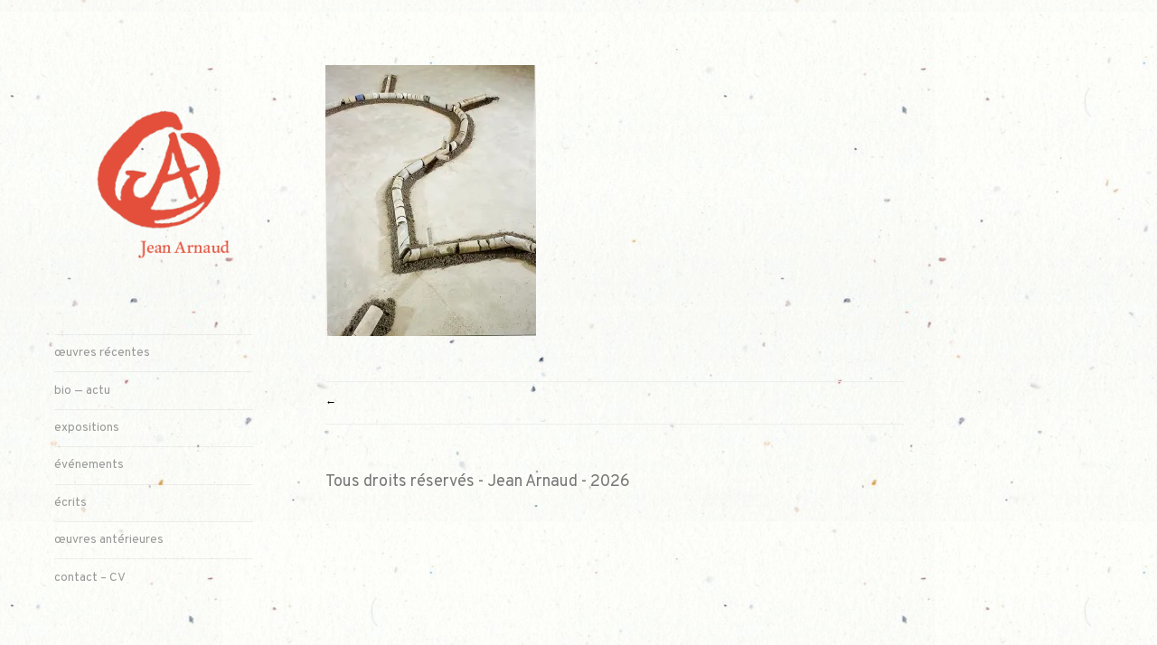

--- FILE ---
content_type: text/html; charset=UTF-8
request_url: https://jeanarnaud.fr/index.php/portfolio/rhizomes/2001-rhizomes-detail2/
body_size: 7944
content:
<!DOCTYPE html>
<html lang="fr-FR">
<head>
<meta charset="UTF-8">
<meta name="viewport" content="width=device-width, initial-scale=1">
<link rel="profile" href="http://gmpg.org/xfn/11">
<link rel="pingback" href="https://jeanarnaud.fr/xmlrpc.php">

<title>Jean Arnaud</title>
<meta name='robots' content='max-image-preview:large' />
<link rel='dns-prefetch' href='//stats.wp.com' />
<link rel='dns-prefetch' href='//fonts.googleapis.com' />
<link rel='dns-prefetch' href='//v0.wordpress.com' />
<link rel='dns-prefetch' href='//i0.wp.com' />
<link rel="alternate" type="application/rss+xml" title="Jean Arnaud &raquo; Flux" href="https://jeanarnaud.fr/index.php/feed/" />
<link rel="alternate" type="application/rss+xml" title="Jean Arnaud &raquo; Flux des commentaires" href="https://jeanarnaud.fr/index.php/comments/feed/" />
<link rel="alternate" title="oEmbed (JSON)" type="application/json+oembed" href="https://jeanarnaud.fr/index.php/wp-json/oembed/1.0/embed?url=https%3A%2F%2Fjeanarnaud.fr%2Findex.php%2Fportfolio%2Frhizomes%2F2001-rhizomes-detail2%2F" />
<link rel="alternate" title="oEmbed (XML)" type="text/xml+oembed" href="https://jeanarnaud.fr/index.php/wp-json/oembed/1.0/embed?url=https%3A%2F%2Fjeanarnaud.fr%2Findex.php%2Fportfolio%2Frhizomes%2F2001-rhizomes-detail2%2F&#038;format=xml" />
<style id='wp-img-auto-sizes-contain-inline-css' type='text/css'>
img:is([sizes=auto i],[sizes^="auto," i]){contain-intrinsic-size:3000px 1500px}
/*# sourceURL=wp-img-auto-sizes-contain-inline-css */
</style>
<style id='wp-emoji-styles-inline-css' type='text/css'>

	img.wp-smiley, img.emoji {
		display: inline !important;
		border: none !important;
		box-shadow: none !important;
		height: 1em !important;
		width: 1em !important;
		margin: 0 0.07em !important;
		vertical-align: -0.1em !important;
		background: none !important;
		padding: 0 !important;
	}
/*# sourceURL=wp-emoji-styles-inline-css */
</style>
<style id='wp-block-library-inline-css' type='text/css'>
:root{--wp-block-synced-color:#7a00df;--wp-block-synced-color--rgb:122,0,223;--wp-bound-block-color:var(--wp-block-synced-color);--wp-editor-canvas-background:#ddd;--wp-admin-theme-color:#007cba;--wp-admin-theme-color--rgb:0,124,186;--wp-admin-theme-color-darker-10:#006ba1;--wp-admin-theme-color-darker-10--rgb:0,107,160.5;--wp-admin-theme-color-darker-20:#005a87;--wp-admin-theme-color-darker-20--rgb:0,90,135;--wp-admin-border-width-focus:2px}@media (min-resolution:192dpi){:root{--wp-admin-border-width-focus:1.5px}}.wp-element-button{cursor:pointer}:root .has-very-light-gray-background-color{background-color:#eee}:root .has-very-dark-gray-background-color{background-color:#313131}:root .has-very-light-gray-color{color:#eee}:root .has-very-dark-gray-color{color:#313131}:root .has-vivid-green-cyan-to-vivid-cyan-blue-gradient-background{background:linear-gradient(135deg,#00d084,#0693e3)}:root .has-purple-crush-gradient-background{background:linear-gradient(135deg,#34e2e4,#4721fb 50%,#ab1dfe)}:root .has-hazy-dawn-gradient-background{background:linear-gradient(135deg,#faaca8,#dad0ec)}:root .has-subdued-olive-gradient-background{background:linear-gradient(135deg,#fafae1,#67a671)}:root .has-atomic-cream-gradient-background{background:linear-gradient(135deg,#fdd79a,#004a59)}:root .has-nightshade-gradient-background{background:linear-gradient(135deg,#330968,#31cdcf)}:root .has-midnight-gradient-background{background:linear-gradient(135deg,#020381,#2874fc)}:root{--wp--preset--font-size--normal:16px;--wp--preset--font-size--huge:42px}.has-regular-font-size{font-size:1em}.has-larger-font-size{font-size:2.625em}.has-normal-font-size{font-size:var(--wp--preset--font-size--normal)}.has-huge-font-size{font-size:var(--wp--preset--font-size--huge)}.has-text-align-center{text-align:center}.has-text-align-left{text-align:left}.has-text-align-right{text-align:right}.has-fit-text{white-space:nowrap!important}#end-resizable-editor-section{display:none}.aligncenter{clear:both}.items-justified-left{justify-content:flex-start}.items-justified-center{justify-content:center}.items-justified-right{justify-content:flex-end}.items-justified-space-between{justify-content:space-between}.screen-reader-text{border:0;clip-path:inset(50%);height:1px;margin:-1px;overflow:hidden;padding:0;position:absolute;width:1px;word-wrap:normal!important}.screen-reader-text:focus{background-color:#ddd;clip-path:none;color:#444;display:block;font-size:1em;height:auto;left:5px;line-height:normal;padding:15px 23px 14px;text-decoration:none;top:5px;width:auto;z-index:100000}html :where(.has-border-color){border-style:solid}html :where([style*=border-top-color]){border-top-style:solid}html :where([style*=border-right-color]){border-right-style:solid}html :where([style*=border-bottom-color]){border-bottom-style:solid}html :where([style*=border-left-color]){border-left-style:solid}html :where([style*=border-width]){border-style:solid}html :where([style*=border-top-width]){border-top-style:solid}html :where([style*=border-right-width]){border-right-style:solid}html :where([style*=border-bottom-width]){border-bottom-style:solid}html :where([style*=border-left-width]){border-left-style:solid}html :where(img[class*=wp-image-]){height:auto;max-width:100%}:where(figure){margin:0 0 1em}html :where(.is-position-sticky){--wp-admin--admin-bar--position-offset:var(--wp-admin--admin-bar--height,0px)}@media screen and (max-width:600px){html :where(.is-position-sticky){--wp-admin--admin-bar--position-offset:0px}}
.has-text-align-justify{text-align:justify;}

/*# sourceURL=wp-block-library-inline-css */
</style><style id='global-styles-inline-css' type='text/css'>
:root{--wp--preset--aspect-ratio--square: 1;--wp--preset--aspect-ratio--4-3: 4/3;--wp--preset--aspect-ratio--3-4: 3/4;--wp--preset--aspect-ratio--3-2: 3/2;--wp--preset--aspect-ratio--2-3: 2/3;--wp--preset--aspect-ratio--16-9: 16/9;--wp--preset--aspect-ratio--9-16: 9/16;--wp--preset--color--black: #000000;--wp--preset--color--cyan-bluish-gray: #abb8c3;--wp--preset--color--white: #ffffff;--wp--preset--color--pale-pink: #f78da7;--wp--preset--color--vivid-red: #cf2e2e;--wp--preset--color--luminous-vivid-orange: #ff6900;--wp--preset--color--luminous-vivid-amber: #fcb900;--wp--preset--color--light-green-cyan: #7bdcb5;--wp--preset--color--vivid-green-cyan: #00d084;--wp--preset--color--pale-cyan-blue: #8ed1fc;--wp--preset--color--vivid-cyan-blue: #0693e3;--wp--preset--color--vivid-purple: #9b51e0;--wp--preset--gradient--vivid-cyan-blue-to-vivid-purple: linear-gradient(135deg,rgb(6,147,227) 0%,rgb(155,81,224) 100%);--wp--preset--gradient--light-green-cyan-to-vivid-green-cyan: linear-gradient(135deg,rgb(122,220,180) 0%,rgb(0,208,130) 100%);--wp--preset--gradient--luminous-vivid-amber-to-luminous-vivid-orange: linear-gradient(135deg,rgb(252,185,0) 0%,rgb(255,105,0) 100%);--wp--preset--gradient--luminous-vivid-orange-to-vivid-red: linear-gradient(135deg,rgb(255,105,0) 0%,rgb(207,46,46) 100%);--wp--preset--gradient--very-light-gray-to-cyan-bluish-gray: linear-gradient(135deg,rgb(238,238,238) 0%,rgb(169,184,195) 100%);--wp--preset--gradient--cool-to-warm-spectrum: linear-gradient(135deg,rgb(74,234,220) 0%,rgb(151,120,209) 20%,rgb(207,42,186) 40%,rgb(238,44,130) 60%,rgb(251,105,98) 80%,rgb(254,248,76) 100%);--wp--preset--gradient--blush-light-purple: linear-gradient(135deg,rgb(255,206,236) 0%,rgb(152,150,240) 100%);--wp--preset--gradient--blush-bordeaux: linear-gradient(135deg,rgb(254,205,165) 0%,rgb(254,45,45) 50%,rgb(107,0,62) 100%);--wp--preset--gradient--luminous-dusk: linear-gradient(135deg,rgb(255,203,112) 0%,rgb(199,81,192) 50%,rgb(65,88,208) 100%);--wp--preset--gradient--pale-ocean: linear-gradient(135deg,rgb(255,245,203) 0%,rgb(182,227,212) 50%,rgb(51,167,181) 100%);--wp--preset--gradient--electric-grass: linear-gradient(135deg,rgb(202,248,128) 0%,rgb(113,206,126) 100%);--wp--preset--gradient--midnight: linear-gradient(135deg,rgb(2,3,129) 0%,rgb(40,116,252) 100%);--wp--preset--font-size--small: 13px;--wp--preset--font-size--medium: 20px;--wp--preset--font-size--large: 36px;--wp--preset--font-size--x-large: 42px;--wp--preset--spacing--20: 0.44rem;--wp--preset--spacing--30: 0.67rem;--wp--preset--spacing--40: 1rem;--wp--preset--spacing--50: 1.5rem;--wp--preset--spacing--60: 2.25rem;--wp--preset--spacing--70: 3.38rem;--wp--preset--spacing--80: 5.06rem;--wp--preset--shadow--natural: 6px 6px 9px rgba(0, 0, 0, 0.2);--wp--preset--shadow--deep: 12px 12px 50px rgba(0, 0, 0, 0.4);--wp--preset--shadow--sharp: 6px 6px 0px rgba(0, 0, 0, 0.2);--wp--preset--shadow--outlined: 6px 6px 0px -3px rgb(255, 255, 255), 6px 6px rgb(0, 0, 0);--wp--preset--shadow--crisp: 6px 6px 0px rgb(0, 0, 0);}:where(.is-layout-flex){gap: 0.5em;}:where(.is-layout-grid){gap: 0.5em;}body .is-layout-flex{display: flex;}.is-layout-flex{flex-wrap: wrap;align-items: center;}.is-layout-flex > :is(*, div){margin: 0;}body .is-layout-grid{display: grid;}.is-layout-grid > :is(*, div){margin: 0;}:where(.wp-block-columns.is-layout-flex){gap: 2em;}:where(.wp-block-columns.is-layout-grid){gap: 2em;}:where(.wp-block-post-template.is-layout-flex){gap: 1.25em;}:where(.wp-block-post-template.is-layout-grid){gap: 1.25em;}.has-black-color{color: var(--wp--preset--color--black) !important;}.has-cyan-bluish-gray-color{color: var(--wp--preset--color--cyan-bluish-gray) !important;}.has-white-color{color: var(--wp--preset--color--white) !important;}.has-pale-pink-color{color: var(--wp--preset--color--pale-pink) !important;}.has-vivid-red-color{color: var(--wp--preset--color--vivid-red) !important;}.has-luminous-vivid-orange-color{color: var(--wp--preset--color--luminous-vivid-orange) !important;}.has-luminous-vivid-amber-color{color: var(--wp--preset--color--luminous-vivid-amber) !important;}.has-light-green-cyan-color{color: var(--wp--preset--color--light-green-cyan) !important;}.has-vivid-green-cyan-color{color: var(--wp--preset--color--vivid-green-cyan) !important;}.has-pale-cyan-blue-color{color: var(--wp--preset--color--pale-cyan-blue) !important;}.has-vivid-cyan-blue-color{color: var(--wp--preset--color--vivid-cyan-blue) !important;}.has-vivid-purple-color{color: var(--wp--preset--color--vivid-purple) !important;}.has-black-background-color{background-color: var(--wp--preset--color--black) !important;}.has-cyan-bluish-gray-background-color{background-color: var(--wp--preset--color--cyan-bluish-gray) !important;}.has-white-background-color{background-color: var(--wp--preset--color--white) !important;}.has-pale-pink-background-color{background-color: var(--wp--preset--color--pale-pink) !important;}.has-vivid-red-background-color{background-color: var(--wp--preset--color--vivid-red) !important;}.has-luminous-vivid-orange-background-color{background-color: var(--wp--preset--color--luminous-vivid-orange) !important;}.has-luminous-vivid-amber-background-color{background-color: var(--wp--preset--color--luminous-vivid-amber) !important;}.has-light-green-cyan-background-color{background-color: var(--wp--preset--color--light-green-cyan) !important;}.has-vivid-green-cyan-background-color{background-color: var(--wp--preset--color--vivid-green-cyan) !important;}.has-pale-cyan-blue-background-color{background-color: var(--wp--preset--color--pale-cyan-blue) !important;}.has-vivid-cyan-blue-background-color{background-color: var(--wp--preset--color--vivid-cyan-blue) !important;}.has-vivid-purple-background-color{background-color: var(--wp--preset--color--vivid-purple) !important;}.has-black-border-color{border-color: var(--wp--preset--color--black) !important;}.has-cyan-bluish-gray-border-color{border-color: var(--wp--preset--color--cyan-bluish-gray) !important;}.has-white-border-color{border-color: var(--wp--preset--color--white) !important;}.has-pale-pink-border-color{border-color: var(--wp--preset--color--pale-pink) !important;}.has-vivid-red-border-color{border-color: var(--wp--preset--color--vivid-red) !important;}.has-luminous-vivid-orange-border-color{border-color: var(--wp--preset--color--luminous-vivid-orange) !important;}.has-luminous-vivid-amber-border-color{border-color: var(--wp--preset--color--luminous-vivid-amber) !important;}.has-light-green-cyan-border-color{border-color: var(--wp--preset--color--light-green-cyan) !important;}.has-vivid-green-cyan-border-color{border-color: var(--wp--preset--color--vivid-green-cyan) !important;}.has-pale-cyan-blue-border-color{border-color: var(--wp--preset--color--pale-cyan-blue) !important;}.has-vivid-cyan-blue-border-color{border-color: var(--wp--preset--color--vivid-cyan-blue) !important;}.has-vivid-purple-border-color{border-color: var(--wp--preset--color--vivid-purple) !important;}.has-vivid-cyan-blue-to-vivid-purple-gradient-background{background: var(--wp--preset--gradient--vivid-cyan-blue-to-vivid-purple) !important;}.has-light-green-cyan-to-vivid-green-cyan-gradient-background{background: var(--wp--preset--gradient--light-green-cyan-to-vivid-green-cyan) !important;}.has-luminous-vivid-amber-to-luminous-vivid-orange-gradient-background{background: var(--wp--preset--gradient--luminous-vivid-amber-to-luminous-vivid-orange) !important;}.has-luminous-vivid-orange-to-vivid-red-gradient-background{background: var(--wp--preset--gradient--luminous-vivid-orange-to-vivid-red) !important;}.has-very-light-gray-to-cyan-bluish-gray-gradient-background{background: var(--wp--preset--gradient--very-light-gray-to-cyan-bluish-gray) !important;}.has-cool-to-warm-spectrum-gradient-background{background: var(--wp--preset--gradient--cool-to-warm-spectrum) !important;}.has-blush-light-purple-gradient-background{background: var(--wp--preset--gradient--blush-light-purple) !important;}.has-blush-bordeaux-gradient-background{background: var(--wp--preset--gradient--blush-bordeaux) !important;}.has-luminous-dusk-gradient-background{background: var(--wp--preset--gradient--luminous-dusk) !important;}.has-pale-ocean-gradient-background{background: var(--wp--preset--gradient--pale-ocean) !important;}.has-electric-grass-gradient-background{background: var(--wp--preset--gradient--electric-grass) !important;}.has-midnight-gradient-background{background: var(--wp--preset--gradient--midnight) !important;}.has-small-font-size{font-size: var(--wp--preset--font-size--small) !important;}.has-medium-font-size{font-size: var(--wp--preset--font-size--medium) !important;}.has-large-font-size{font-size: var(--wp--preset--font-size--large) !important;}.has-x-large-font-size{font-size: var(--wp--preset--font-size--x-large) !important;}
/*# sourceURL=global-styles-inline-css */
</style>

<style id='classic-theme-styles-inline-css' type='text/css'>
/*! This file is auto-generated */
.wp-block-button__link{color:#fff;background-color:#32373c;border-radius:9999px;box-shadow:none;text-decoration:none;padding:calc(.667em + 2px) calc(1.333em + 2px);font-size:1.125em}.wp-block-file__button{background:#32373c;color:#fff;text-decoration:none}
/*# sourceURL=/wp-includes/css/classic-themes.min.css */
</style>
<link rel='stylesheet' id='contact-form-7-css' href='https://jeanarnaud.fr/wp-content/plugins/contact-form-7/includes/css/styles.css?ver=5.3' type='text/css' media='all' />
<link rel='stylesheet' id='googlefonts-css' href='https://fonts.googleapis.com/css?family=Overpass:400|Yrsa:400&subset=latin' type='text/css' media='all' />
<link rel='stylesheet' id='blask-style-css' href='https://jeanarnaud.fr/wp-content/themes/blask/style.css?ver=6.9' type='text/css' media='all' />
<link rel='stylesheet' id='blask-fonts-css' href='https://fonts.googleapis.com/css?family=Arimo%3A400%2C700%2C400italic%2C700italic%7CRoboto+Condensed%3A400%2C700%2C400italic%2C700italic&#038;subset=latin%2Clatin-ext' type='text/css' media='all' />
<link rel='stylesheet' id='genericons-css' href='https://jeanarnaud.fr/wp-content/plugins/jetpack/_inc/genericons/genericons/genericons.css?ver=3.1' type='text/css' media='all' />
<link rel='stylesheet' id='jetpack_css-css' href='https://jeanarnaud.fr/wp-content/plugins/jetpack/css/jetpack.css?ver=12.4.1' type='text/css' media='all' />
<script type="text/javascript" src="https://jeanarnaud.fr/wp-includes/js/jquery/jquery.min.js?ver=3.7.1" id="jquery-core-js"></script>
<script type="text/javascript" src="https://jeanarnaud.fr/wp-includes/js/jquery/jquery-migrate.min.js?ver=3.4.1" id="jquery-migrate-js"></script>
<link rel="https://api.w.org/" href="https://jeanarnaud.fr/index.php/wp-json/" /><link rel="alternate" title="JSON" type="application/json" href="https://jeanarnaud.fr/index.php/wp-json/wp/v2/media/535" /><link rel="EditURI" type="application/rsd+xml" title="RSD" href="https://jeanarnaud.fr/xmlrpc.php?rsd" />
<meta name="generator" content="WordPress 6.9" />
<link rel="canonical" href="https://jeanarnaud.fr/index.php/portfolio/rhizomes/2001-rhizomes-detail2/" />
<link rel='shortlink' href='https://wp.me/a8lpGt-8D' />
<style type='text/css' media='screen'>
	body{ font-family:"Overpass", arial, sans-serif;}
	blockquote{ font-family:"Overpass", arial, sans-serif;}
	p{ font-family:"Overpass", arial, sans-serif;}
	li{ font-family:"Overpass", arial, sans-serif;}
	h1{ font-family:"Yrsa", arial, sans-serif;}
	h2{ font-family:"Yrsa", arial, sans-serif;}
	h3{ font-family:"Yrsa", arial, sans-serif;}
	h4{ font-family:"Yrsa", arial, sans-serif;}
	h5{ font-family:"Yrsa", arial, sans-serif;}
	h6{ font-family:"Yrsa", arial, sans-serif;}
</style>
<!-- fonts delivered by Wordpress Google Fonts, a plugin by Adrian3.com -->	<style>img#wpstats{display:none}</style>
					<!-- Site Logo: hide header text -->
			<style type="text/css">
			.site-title, .site-description {
				position: absolute;
				clip: rect(1px, 1px, 1px, 1px);
			}
			</style>
			<style type="text/css" id="custom-background-css">
body.custom-background { background-color: #f7f7f7; background-image: url("https://jeanarnaud.fr/wp-content/uploads/2017/01/Papier3.jpg"); background-position: center bottom; background-size: auto; background-repeat: repeat; background-attachment: scroll; }
</style>
	
<!-- Jetpack Open Graph Tags -->
<meta property="og:type" content="article" />
<meta property="og:title" content=" " />
<meta property="og:url" content="https://jeanarnaud.fr/index.php/portfolio/rhizomes/2001-rhizomes-detail2/" />
<meta property="og:description" content="Rhizomes (détail), 2001" />
<meta property="article:published_time" content="2017-03-07T17:07:10+00:00" />
<meta property="article:modified_time" content="2017-03-07T17:07:43+00:00" />
<meta property="og:site_name" content="Jean Arnaud" />
<meta property="og:image" content="https://jeanarnaud.fr/wp-content/uploads/2017/03/2001-rhizomes-detail2.jpg" />
<meta property="og:image:alt" content="" />
<meta property="og:locale" content="fr_FR" />
<meta name="twitter:text:title" content="Jean Arnaud" />
<meta name="twitter:image" content="https://i0.wp.com/jeanarnaud.fr/wp-content/uploads/2017/03/2001-rhizomes-detail2.jpg?fit=621%2C800&#038;ssl=1&#038;w=640" />
<meta name="twitter:card" content="summary_large_image" />

<!-- End Jetpack Open Graph Tags -->
<link rel="icon" href="https://i0.wp.com/jeanarnaud.fr/wp-content/uploads/2017/01/cropped-Logo_JA.jpg?fit=32%2C32&#038;ssl=1" sizes="32x32" />
<link rel="icon" href="https://i0.wp.com/jeanarnaud.fr/wp-content/uploads/2017/01/cropped-Logo_JA.jpg?fit=192%2C192&#038;ssl=1" sizes="192x192" />
<link rel="apple-touch-icon" href="https://i0.wp.com/jeanarnaud.fr/wp-content/uploads/2017/01/cropped-Logo_JA.jpg?fit=180%2C180&#038;ssl=1" />
<meta name="msapplication-TileImage" content="https://i0.wp.com/jeanarnaud.fr/wp-content/uploads/2017/01/cropped-Logo_JA.jpg?fit=270%2C270&#038;ssl=1" />
<link rel="stylesheet" type="text/css" id="wp-custom-css" href="https://jeanarnaud.fr/?custom-css=c70e0f48a4" /></head>

<body class="attachment wp-singular attachment-template-default single single-attachment postid-535 attachmentid-535 attachment-jpeg custom-background wp-custom-logo wp-theme-blask hide-site-title has-site-logo">
<div id="page" class="hfeed site">
	<a class="skip-link screen-reader-text" href="#content">Aller au contenu</a>

		<header id="masthead" class="site-header" role="banner">
			<a href="https://jeanarnaud.fr/" class="site-logo-link" rel="home" itemprop="url"><img width="220" height="242" src="https://i0.wp.com/jeanarnaud.fr/wp-content/uploads/2017/03/Logorouge_site.png?fit=220%2C242&amp;ssl=1" class="site-logo attachment-blask-site-logo" alt="" data-size="blask-site-logo" itemprop="logo" decoding="async" fetchpriority="high" srcset="https://i0.wp.com/jeanarnaud.fr/wp-content/uploads/2017/03/Logorouge_site.png?w=246&amp;ssl=1 246w, https://i0.wp.com/jeanarnaud.fr/wp-content/uploads/2017/03/Logorouge_site.png?resize=220%2C242&amp;ssl=1 220w" sizes="(max-width: 220px) 100vw, 220px" data-attachment-id="434" data-permalink="https://jeanarnaud.fr/logorouge_site/" data-orig-file="https://i0.wp.com/jeanarnaud.fr/wp-content/uploads/2017/03/Logorouge_site.png?fit=246%2C271&amp;ssl=1" data-orig-size="246,271" data-comments-opened="0" data-image-meta="{&quot;aperture&quot;:&quot;0&quot;,&quot;credit&quot;:&quot;&quot;,&quot;camera&quot;:&quot;&quot;,&quot;caption&quot;:&quot;&quot;,&quot;created_timestamp&quot;:&quot;0&quot;,&quot;copyright&quot;:&quot;&quot;,&quot;focal_length&quot;:&quot;0&quot;,&quot;iso&quot;:&quot;0&quot;,&quot;shutter_speed&quot;:&quot;0&quot;,&quot;title&quot;:&quot;&quot;,&quot;orientation&quot;:&quot;0&quot;}" data-image-title="Logorouge_site" data-image-description="" data-image-caption="" data-medium-file="https://i0.wp.com/jeanarnaud.fr/wp-content/uploads/2017/03/Logorouge_site.png?fit=246%2C271&amp;ssl=1" data-large-file="https://i0.wp.com/jeanarnaud.fr/wp-content/uploads/2017/03/Logorouge_site.png?fit=246%2C271&amp;ssl=1" /></a>
			<div class="site-branding">
				<h1 class="site-title"><a href="https://jeanarnaud.fr/" rel="home">Jean Arnaud</a></h1>
			</div><!-- .site-branding -->
			<p class="site-description">artiste plasticien</p>

			<nav id="site-navigation" class="main-navigation" role="navigation">
				<button class="menu-toggle" aria-controls="primary-menu" aria-expanded="false">Menu</button>
				<div class="menu-principal-container"><ul id="primary-menu" class="menu"><li id="menu-item-766" class="menu-item menu-item-type-post_type menu-item-object-page menu-item-home menu-item-766"><a href="https://jeanarnaud.fr/">œuvres récentes</a></li>
<li id="menu-item-14" class="menu-item menu-item-type-post_type menu-item-object-page menu-item-14"><a href="https://jeanarnaud.fr/index.php/biographie-contact/">bio — actu</a></li>
<li id="menu-item-16" class="menu-item menu-item-type-post_type menu-item-object-page menu-item-16"><a href="https://jeanarnaud.fr/index.php/expositions/">expositions</a></li>
<li id="menu-item-1747" class="menu-item menu-item-type-post_type menu-item-object-page menu-item-1747"><a href="https://jeanarnaud.fr/index.php/evenements/">événements</a></li>
<li id="menu-item-15" class="menu-item menu-item-type-post_type menu-item-object-page menu-item-15"><a href="https://jeanarnaud.fr/index.php/ecrits-bibliographie/">écrits</a></li>
<li id="menu-item-767" class="menu-item menu-item-type-post_type menu-item-object-page menu-item-767"><a href="https://jeanarnaud.fr/index.php/oeuvres-anterieures/">œuvres antérieures</a></li>
<li id="menu-item-193" class="menu-item menu-item-type-post_type menu-item-object-page menu-item-193"><a href="https://jeanarnaud.fr/index.php/contact/">contact – CV</a></li>
</ul></div>			</nav><!-- #site-navigation -->

					</header><!-- #masthead -->

	<div id="content" class="site-content">

	<div id="primary" class="content-area">
		<main id="main" class="site-main" role="main">

		
			
<article id="post-535" class="post-535 attachment type-attachment status-inherit hentry">
	
	<header class="entry-header">
			</header><!-- .entry-header -->

	<div class="entry-content">
		<p class="attachment"><a href='https://i0.wp.com/jeanarnaud.fr/wp-content/uploads/2017/03/2001-rhizomes-detail2.jpg?ssl=1'><img decoding="async" width="233" height="300" src="https://i0.wp.com/jeanarnaud.fr/wp-content/uploads/2017/03/2001-rhizomes-detail2.jpg?fit=233%2C300&amp;ssl=1" class="attachment-medium size-medium" alt="" srcset="https://i0.wp.com/jeanarnaud.fr/wp-content/uploads/2017/03/2001-rhizomes-detail2.jpg?w=621&amp;ssl=1 621w, https://i0.wp.com/jeanarnaud.fr/wp-content/uploads/2017/03/2001-rhizomes-detail2.jpg?resize=233%2C300&amp;ssl=1 233w, https://i0.wp.com/jeanarnaud.fr/wp-content/uploads/2017/03/2001-rhizomes-detail2.jpg?resize=220%2C283&amp;ssl=1 220w" sizes="(max-width: 233px) 100vw, 233px" data-attachment-id="535" data-permalink="https://jeanarnaud.fr/index.php/portfolio/rhizomes/2001-rhizomes-detail2/" data-orig-file="https://i0.wp.com/jeanarnaud.fr/wp-content/uploads/2017/03/2001-rhizomes-detail2.jpg?fit=621%2C800&amp;ssl=1" data-orig-size="621,800" data-comments-opened="0" data-image-meta="{&quot;aperture&quot;:&quot;0&quot;,&quot;credit&quot;:&quot;&quot;,&quot;camera&quot;:&quot;&quot;,&quot;caption&quot;:&quot;&quot;,&quot;created_timestamp&quot;:&quot;0&quot;,&quot;copyright&quot;:&quot;&quot;,&quot;focal_length&quot;:&quot;0&quot;,&quot;iso&quot;:&quot;0&quot;,&quot;shutter_speed&quot;:&quot;0&quot;,&quot;title&quot;:&quot;&quot;,&quot;orientation&quot;:&quot;0&quot;}" data-image-title="" data-image-description="" data-image-caption="&lt;p&gt;Rhizomes (détail), 2001&lt;/p&gt;
" data-medium-file="https://i0.wp.com/jeanarnaud.fr/wp-content/uploads/2017/03/2001-rhizomes-detail2.jpg?fit=233%2C300&amp;ssl=1" data-large-file="https://i0.wp.com/jeanarnaud.fr/wp-content/uploads/2017/03/2001-rhizomes-detail2.jpg?fit=621%2C800&amp;ssl=1" /></a></p>
	</div><!-- .entry-content -->

	<div class="entry-meta">
		<span class="posted-on">Publié le <a href="https://jeanarnaud.fr/index.php/portfolio/rhizomes/2001-rhizomes-detail2/" rel="bookmark"><time class="entry-date published" datetime="2017-03-07T18:07:10+01:00">7 mars 2017</time><time class="updated" datetime="2017-03-07T18:07:43+01:00">7 mars 2017</time></a></span>			</div><!-- .entry-meta -->

</article><!-- #post-## -->


			
	<nav class="navigation post-navigation" aria-label="Publications">
		<h2 class="screen-reader-text">Navigation de l’article</h2>
		<div class="nav-links"><div class="nav-previous"><a href="https://jeanarnaud.fr/index.php/portfolio/rhizomes/" rel="prev"></a></div></div>
	</nav>
			
		
		</main><!-- #main -->
	</div><!-- #primary -->


		<footer id="colophon" class="site-footer" role="contentinfo">
			<div class="site-info">
                           Tous droits réservés - Jean Arnaud -  2026				
			</div><!-- .site-info -->
		</footer><!-- #colophon -->

	</div><!-- #content -->
</div><!-- #page -->

<script type="speculationrules">
{"prefetch":[{"source":"document","where":{"and":[{"href_matches":"/*"},{"not":{"href_matches":["/wp-*.php","/wp-admin/*","/wp-content/uploads/*","/wp-content/*","/wp-content/plugins/*","/wp-content/themes/blask/*","/*\\?(.+)"]}},{"not":{"selector_matches":"a[rel~=\"nofollow\"]"}},{"not":{"selector_matches":".no-prefetch, .no-prefetch a"}}]},"eagerness":"conservative"}]}
</script>
<script type="text/javascript" src="https://jeanarnaud.fr/wp-content/plugins/jetpack/jetpack_vendor/automattic/jetpack-image-cdn/dist/image-cdn.js?minify=false&amp;ver=132249e245926ae3e188" id="jetpack-photon-js"></script>
<script type="text/javascript" id="contact-form-7-js-extra">
/* <![CDATA[ */
var wpcf7 = {"apiSettings":{"root":"https://jeanarnaud.fr/index.php/wp-json/contact-form-7/v1","namespace":"contact-form-7/v1"}};
//# sourceURL=contact-form-7-js-extra
/* ]]> */
</script>
<script type="text/javascript" src="https://jeanarnaud.fr/wp-content/plugins/contact-form-7/includes/js/scripts.js?ver=5.3" id="contact-form-7-js"></script>
<script type="text/javascript" id="blask-script-js-extra">
/* <![CDATA[ */
var screenReaderText = {"expand":"\u003Cspan class=\"screen-reader-text\"\u003ED\u00e9plier le menu enfant\u003C/span\u003E","collapse":"\u003Cspan class=\"screen-reader-text\"\u003EReplier le menu enfant\u003C/span\u003E"};
//# sourceURL=blask-script-js-extra
/* ]]> */
</script>
<script type="text/javascript" src="https://jeanarnaud.fr/wp-content/themes/blask/js/blask.js?ver=20150625" id="blask-script-js"></script>
<script type="text/javascript" src="https://jeanarnaud.fr/wp-content/themes/blask/js/navigation.js?ver=20120206" id="blask-navigation-js"></script>
<script type="text/javascript" src="https://jeanarnaud.fr/wp-content/themes/blask/js/skip-link-focus-fix.js?ver=20130115" id="blask-skip-link-focus-fix-js"></script>
<script defer type="text/javascript" src="https://stats.wp.com/e-202604.js" id="jetpack-stats-js"></script>
<script type="text/javascript" id="jetpack-stats-js-after">
/* <![CDATA[ */
_stq = window._stq || [];
_stq.push([ "view", {v:'ext',blog:'123314309',post:'535',tz:'1',srv:'jeanarnaud.fr',j:'1:12.4.1'} ]);
_stq.push([ "clickTrackerInit", "123314309", "535" ]);
//# sourceURL=jetpack-stats-js-after
/* ]]> */
</script>
<script id="wp-emoji-settings" type="application/json">
{"baseUrl":"https://s.w.org/images/core/emoji/17.0.2/72x72/","ext":".png","svgUrl":"https://s.w.org/images/core/emoji/17.0.2/svg/","svgExt":".svg","source":{"concatemoji":"https://jeanarnaud.fr/wp-includes/js/wp-emoji-release.min.js?ver=6.9"}}
</script>
<script type="module">
/* <![CDATA[ */
/*! This file is auto-generated */
const a=JSON.parse(document.getElementById("wp-emoji-settings").textContent),o=(window._wpemojiSettings=a,"wpEmojiSettingsSupports"),s=["flag","emoji"];function i(e){try{var t={supportTests:e,timestamp:(new Date).valueOf()};sessionStorage.setItem(o,JSON.stringify(t))}catch(e){}}function c(e,t,n){e.clearRect(0,0,e.canvas.width,e.canvas.height),e.fillText(t,0,0);t=new Uint32Array(e.getImageData(0,0,e.canvas.width,e.canvas.height).data);e.clearRect(0,0,e.canvas.width,e.canvas.height),e.fillText(n,0,0);const a=new Uint32Array(e.getImageData(0,0,e.canvas.width,e.canvas.height).data);return t.every((e,t)=>e===a[t])}function p(e,t){e.clearRect(0,0,e.canvas.width,e.canvas.height),e.fillText(t,0,0);var n=e.getImageData(16,16,1,1);for(let e=0;e<n.data.length;e++)if(0!==n.data[e])return!1;return!0}function u(e,t,n,a){switch(t){case"flag":return n(e,"\ud83c\udff3\ufe0f\u200d\u26a7\ufe0f","\ud83c\udff3\ufe0f\u200b\u26a7\ufe0f")?!1:!n(e,"\ud83c\udde8\ud83c\uddf6","\ud83c\udde8\u200b\ud83c\uddf6")&&!n(e,"\ud83c\udff4\udb40\udc67\udb40\udc62\udb40\udc65\udb40\udc6e\udb40\udc67\udb40\udc7f","\ud83c\udff4\u200b\udb40\udc67\u200b\udb40\udc62\u200b\udb40\udc65\u200b\udb40\udc6e\u200b\udb40\udc67\u200b\udb40\udc7f");case"emoji":return!a(e,"\ud83e\u1fac8")}return!1}function f(e,t,n,a){let r;const o=(r="undefined"!=typeof WorkerGlobalScope&&self instanceof WorkerGlobalScope?new OffscreenCanvas(300,150):document.createElement("canvas")).getContext("2d",{willReadFrequently:!0}),s=(o.textBaseline="top",o.font="600 32px Arial",{});return e.forEach(e=>{s[e]=t(o,e,n,a)}),s}function r(e){var t=document.createElement("script");t.src=e,t.defer=!0,document.head.appendChild(t)}a.supports={everything:!0,everythingExceptFlag:!0},new Promise(t=>{let n=function(){try{var e=JSON.parse(sessionStorage.getItem(o));if("object"==typeof e&&"number"==typeof e.timestamp&&(new Date).valueOf()<e.timestamp+604800&&"object"==typeof e.supportTests)return e.supportTests}catch(e){}return null}();if(!n){if("undefined"!=typeof Worker&&"undefined"!=typeof OffscreenCanvas&&"undefined"!=typeof URL&&URL.createObjectURL&&"undefined"!=typeof Blob)try{var e="postMessage("+f.toString()+"("+[JSON.stringify(s),u.toString(),c.toString(),p.toString()].join(",")+"));",a=new Blob([e],{type:"text/javascript"});const r=new Worker(URL.createObjectURL(a),{name:"wpTestEmojiSupports"});return void(r.onmessage=e=>{i(n=e.data),r.terminate(),t(n)})}catch(e){}i(n=f(s,u,c,p))}t(n)}).then(e=>{for(const n in e)a.supports[n]=e[n],a.supports.everything=a.supports.everything&&a.supports[n],"flag"!==n&&(a.supports.everythingExceptFlag=a.supports.everythingExceptFlag&&a.supports[n]);var t;a.supports.everythingExceptFlag=a.supports.everythingExceptFlag&&!a.supports.flag,a.supports.everything||((t=a.source||{}).concatemoji?r(t.concatemoji):t.wpemoji&&t.twemoji&&(r(t.twemoji),r(t.wpemoji)))});
//# sourceURL=https://jeanarnaud.fr/wp-includes/js/wp-emoji-loader.min.js
/* ]]> */
</script>

</body>
</html>

--- FILE ---
content_type: text/css;charset=UTF-8
request_url: https://jeanarnaud.fr/?custom-css=c70e0f48a4
body_size: 987
content:
/*
Vous pouvez ajouter du CSS personnalisé ici.

Cliquez sur l’icône d’aide ci-dessous pour en savoir plus.
*/
html, div, span, applet, object, iframe, h1, h2, h3, h4, h5, h6, p, blockquote, pre, a, cite, del, dfn, em, font, q, s, samp, strike, strong, ol, ul, li, fieldset, form, label, legend, tbody, tfoot, thead, tr {
	font-size: 90%;
}

/*--------------------------------------------------------------
    Portfolio
-------------------------------------------------------------- */
/* Grille portfolio */
ul#portfolio-list {
	margin-top: 20px;
}

ul#portfolio-list h2 {
	font-weight: lighter;
}

.thumbnail {
	width: 85%;
}

.isotope, .isotope .isotope-item {
	-webkit-transition: all .6s;
	-moz-transition: all .6s;
	-ms-transition: all .6s;
	-o-transition: all .6s;
	transition: all .6s;
}

.isotope {
	transition-property: height, width;
}

.isotope .isotope-item {
	transition-property: transform, opacity;
}

.isotope.no-transition, .isotope.no-transition .isotope-item, .isotope .isotope-item.no-transition {
	transition-duration: 0;
}

ul#portfolio-filter {
	margin-top: 20px;
}

a.thumbnail:hover, a.thumbnail:focus {
	border-color: #27AAE2;
	box-shadow: none;
	outline: 0 none;
}

.thumbnail {
	border: 1px solid #EEEEEE;
	border-radius: 0 0 0 0;
	box-shadow: none;
}

.single-portfolio header {
	text-align: center;
}

.single-portfolio h1 {
	margin: 50px auto 0;
}

.single-portfolio h2 {
	font-family: Georgia, serif;
	font-size: 18px;
	font-style: italic;
	font-weight: lighter;
	margin: 0;
}

#bg-portfolio {
	background: rgb(69,72,77);
/* Old browsers */
	background: -moz-linear-gradient(top,rgba(69,72,77,1) 0%,rgba(0,0,0,1) 100%);
/* FF3.6+ */
	background: -webkit-gradient(linear,left top,left bottom,color-stop(0%,rgba(69,72,77,1)),color-stop(100%,rgba(0,0,0,1)));
/* Chrome,Safari4+ */
	background: -webkit-linear-gradient(top,rgba(69,72,77,1) 0%,rgba(0,0,0,1) 100%);
/* Chrome10+,Safari5.1+ */
	background: -o-linear-gradient(top,rgba(69,72,77,1) 0%,rgba(0,0,0,1) 100%);
/* Opera 11.10+ */
	background: -ms-linear-gradient(top,rgba(69,72,77,1) 0%,rgba(0,0,0,1) 100%);
/* IE10+ */
	background: linear-gradient(to bottom,rgba(69,72,77,1) 0%,rgba(0,0,0,1) 100%);
/* W3C */
	filter: progid:DXImageTransform.Microsoft.gradient(startColorstr='#45484d',endColorstr='#000000',GradientType=0);
/* IE6-9 */
	border-bottom: 1px solid #D4D4D4;
	border-top: 1px solid #D4D4D4;
	margin: 20px 0;
	padding: 50px 0;
}

ul#project-details li {
	margin: 10px 0;
}

.single-portfolio .carousel img {
	height: auto;
	left: 0;
	margin: 0 auto;
	min-width: inherit;
	position: relative;
	top: 0;
}

.entry-meta { display: none; }